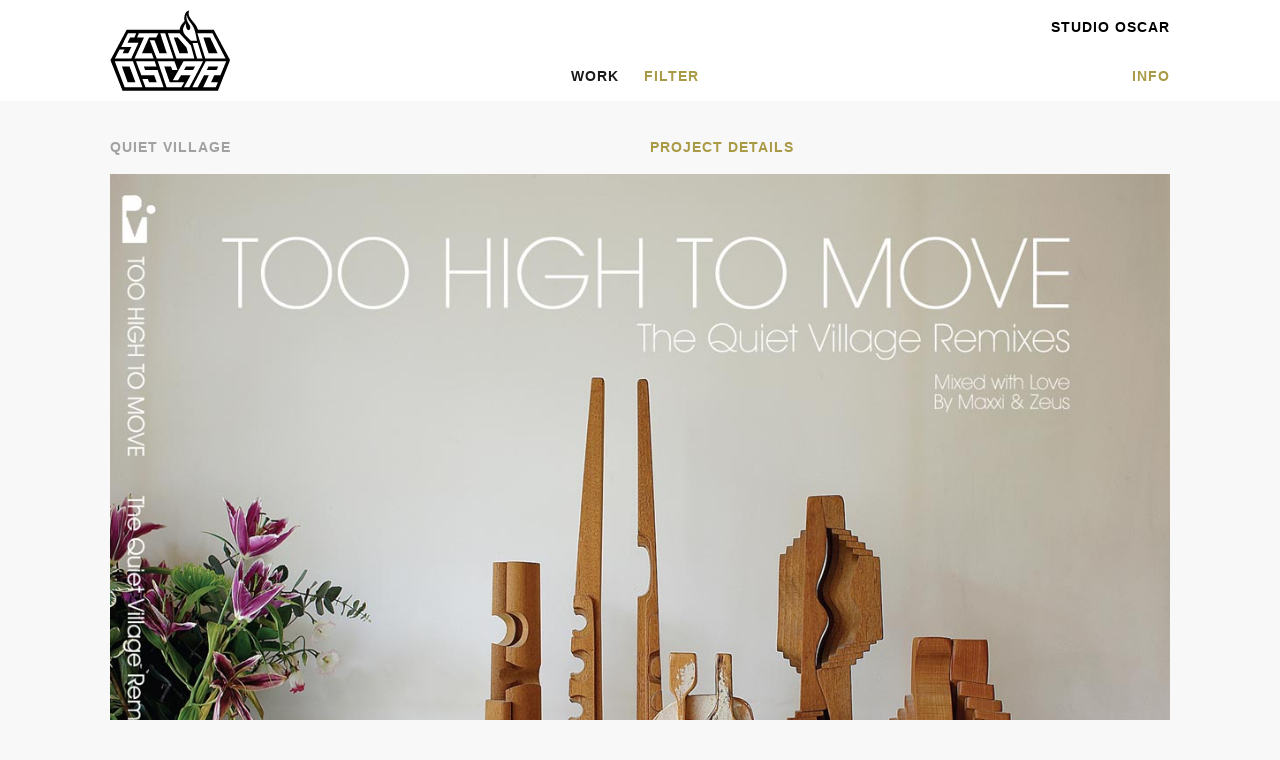

--- FILE ---
content_type: text/html; charset=UTF-8
request_url: https://studiooscar.com/work/quiet-village-to-high-to-move/
body_size: 4580
content:
<!DOCTYPE html>
<!--[if lt IE 7]><html class="no-js lt-ie9 lt-ie8 lt-ie7"><![endif]-->
<!--[if IE 7]><html class="no-js lt-ie9 lt-ie8"><![endif]-->
<!--[if IE 8]><html class="no-js lt-ie9"><![endif]-->
<!--[if gt IE 8]><!--> <html class="no-js"><!--<![endif]-->
<head>

    <meta charset="utf-8">
    <meta http-equiv="X-UA-Compatible" content="IE=edge">
    
    <title>QUIET VILLAGE  &mdash;  Studio Oscar</title>
    
    <meta name="description" content="QUIET VILLAGE  &mdash;  Studio Oscar - ">
    <meta name="viewport" content="width=device-width, initial-scale=1">
    
    <link rel="stylesheet" type="text/css" href="https://studiooscar.com/one/wp-content/themes/studiooscar/style.expanded.css?v=1631283643">
    <script src="https://studiooscar.com/one/wp-content/themes/studiooscar/assets/js/vendor/modernizr.custom.js" type="text/javascript"></script>

    <link rel="shortcut icon" href="https://studiooscar.com/one/wp-content/themes/studiooscar/assets/img/favicon.png" type="image/x-icon" />
    <link rel="apple-touch-icon" sizes="57x57" href="https://studiooscar.com/one/wp-content/themes/studiooscar/assets/img/icon-57.png"/>
    <link rel="apple-touch-icon" sizes="72x72" href="https://studiooscar.com/one/wp-content/themes/studiooscar/assets/img/icon-72.png"/>
    <link rel="apple-touch-icon" sizes="114x114" href="https://studiooscar.com/one/wp-content/themes/studiooscar/assets/img/icon-114.png"/>
    <link rel="apple-touch-icon" sizes="144x144" href="https://studiooscar.com/one/wp-content/themes/studiooscar/assets/img/icon-144.png"/>

	<meta name="format-detection" content="telephone=no">
    <meta name='robots' content='max-image-preview:large' />
<link rel='dns-prefetch' href='//s.w.org' />
<meta property="og:title" content="QUIET VILLAGE"/><meta property="og:type" content="article"/><meta property="og:url" content="https://studiooscar.com/work/quiet-village-to-high-to-move/"/><meta property="og:locale" content="en_GB" /><meta property="og:description" content="Studio Oscar / QUIET VILLAGE"/><meta property="og:site_name" content="Studio Oscar"/><meta property="og:image" content="https://studiooscar.com/one/wp-content/uploads/2014/09/1a-studio-oscar-wilson-brothers-studiooscar-wilsonbrothers-quiet-village-too-high-to-move-pyramids-of-mars-brian-willsher-320x213.jpg"/>		<script type="text/javascript">
			window._wpemojiSettings = {"baseUrl":"https:\/\/s.w.org\/images\/core\/emoji\/13.1.0\/72x72\/","ext":".png","svgUrl":"https:\/\/s.w.org\/images\/core\/emoji\/13.1.0\/svg\/","svgExt":".svg","source":{"concatemoji":"https:\/\/studiooscar.com\/one\/wp-includes\/js\/wp-emoji-release.min.js?ver=5.8.12"}};
			!function(e,a,t){var n,r,o,i=a.createElement("canvas"),p=i.getContext&&i.getContext("2d");function s(e,t){var a=String.fromCharCode;p.clearRect(0,0,i.width,i.height),p.fillText(a.apply(this,e),0,0);e=i.toDataURL();return p.clearRect(0,0,i.width,i.height),p.fillText(a.apply(this,t),0,0),e===i.toDataURL()}function c(e){var t=a.createElement("script");t.src=e,t.defer=t.type="text/javascript",a.getElementsByTagName("head")[0].appendChild(t)}for(o=Array("flag","emoji"),t.supports={everything:!0,everythingExceptFlag:!0},r=0;r<o.length;r++)t.supports[o[r]]=function(e){if(!p||!p.fillText)return!1;switch(p.textBaseline="top",p.font="600 32px Arial",e){case"flag":return s([127987,65039,8205,9895,65039],[127987,65039,8203,9895,65039])?!1:!s([55356,56826,55356,56819],[55356,56826,8203,55356,56819])&&!s([55356,57332,56128,56423,56128,56418,56128,56421,56128,56430,56128,56423,56128,56447],[55356,57332,8203,56128,56423,8203,56128,56418,8203,56128,56421,8203,56128,56430,8203,56128,56423,8203,56128,56447]);case"emoji":return!s([10084,65039,8205,55357,56613],[10084,65039,8203,55357,56613])}return!1}(o[r]),t.supports.everything=t.supports.everything&&t.supports[o[r]],"flag"!==o[r]&&(t.supports.everythingExceptFlag=t.supports.everythingExceptFlag&&t.supports[o[r]]);t.supports.everythingExceptFlag=t.supports.everythingExceptFlag&&!t.supports.flag,t.DOMReady=!1,t.readyCallback=function(){t.DOMReady=!0},t.supports.everything||(n=function(){t.readyCallback()},a.addEventListener?(a.addEventListener("DOMContentLoaded",n,!1),e.addEventListener("load",n,!1)):(e.attachEvent("onload",n),a.attachEvent("onreadystatechange",function(){"complete"===a.readyState&&t.readyCallback()})),(n=t.source||{}).concatemoji?c(n.concatemoji):n.wpemoji&&n.twemoji&&(c(n.twemoji),c(n.wpemoji)))}(window,document,window._wpemojiSettings);
		</script>
		<style type="text/css">
img.wp-smiley,
img.emoji {
	display: inline !important;
	border: none !important;
	box-shadow: none !important;
	height: 1em !important;
	width: 1em !important;
	margin: 0 .07em !important;
	vertical-align: -0.1em !important;
	background: none !important;
	padding: 0 !important;
}
</style>
	<link rel='stylesheet' id='wp-block-library-css'  href='https://studiooscar.com/one/wp-includes/css/dist/block-library/style.min.css?ver=5.8.12' type='text/css' media='all' />
<link rel='stylesheet' id='wp-pagenavi-css'  href='https://studiooscar.com/one/wp-content/plugins/wp-pagenavi/pagenavi-css.css?ver=2.70' type='text/css' media='all' />

<link rel="canonical" href="https://studiooscar.com/work/quiet-village-to-high-to-move/" />
<link rel='shortlink' href='https://studiooscar.com/?p=244' />
<link rel="alternate" type="application/json+oembed" href="https://studiooscar.com/wp-json/oembed/1.0/embed?url=https%3A%2F%2Fstudiooscar.com%2Fwork%2Fquiet-village-to-high-to-move%2F" />
<link rel="alternate" type="text/xml+oembed" href="https://studiooscar.com/wp-json/oembed/1.0/embed?url=https%3A%2F%2Fstudiooscar.com%2Fwork%2Fquiet-village-to-high-to-move%2F&#038;format=xml" />

</head>
<body data-browser="chrome" data-device="desktop">

	<div id="wb-mobile-nav" data-state="closed">

		<a href="#" id="wb-mobile-nav-close"></a>

		<h1 class="wb-brand">
			<img src="https://studiooscar.com/one/wp-content/themes/studiooscar/assets/img/so-brand-white.svg" alt="Studio Oscar"/>
		</h1>

		<div class="app-common-table">
			<div class="app-common-cell">
				<ul>
					<li><a  href="https://studiooscar.com/">HOME</a></li>
					<li><a  href="https://studiooscar.com/work-selected">WORK</a></li>
					<!--
					<li><a href="https://studiooscar.com/blog">BLOG</a></li>
					-->
					<li><a  href="https://studiooscar.com/info">INFO</a></li>
				</ul>
			</div>
		</div>
	</div>

	<div id="wb-header">

		<div class="app-common-container">

			<div class="app-common-row">

				<h1 class="wb-brand">
					<a href="https://studiooscar.com/">
						<img src="https://studiooscar.com/one/wp-content/themes/studiooscar/assets/img/so-brand.svg" alt="Studio Oscar"/>
					</a>
				</h1>

				<h2 id="wb-tagline">
					Studio Oscar				</h2>

				<ul id="wb-nav-main">
					<li><a  class="active"  href="https://studiooscar.com/work-selected">WORK</a></li>
					<li><a class="wb-filter-trigger" href="#">Filter</a></li>
				</ul>

				<ul id="wb-nav-info">
					<li><a  href="https://studiooscar.com/info">INFO</a></li>
				</ul>

			</div>

			<a href="#" id="wb-mobile-nav-open"></a>
			<a href="#" id="wb-mobile-filter-open" class="wb-filter-trigger"></a>
		</div>

	</div>

	<div id="wb-main" role="main">

		<div id="wb-filter">

			<h1 class="wb-brand">
				<img src="https://studiooscar.com/one/wp-content/themes/studiooscar/assets/img/so-brand-white.svg" alt="Studio Oscar">
			</h1>


			<div class="app-common-container">

				<div class="app-common-row">

					<a class="wb-filter-trigger" href="#">close</a>					

					<div class="wb-year-wrap">

						<p class="wb-filter-heading">Year</p>

						<ul><li class="wb-filter-term"><a href="https://studiooscar.com/?workyear=1996" >1996</a></li><li class="wb-filter-term"><a href="https://studiooscar.com/?workyear=1997" >1997</a></li><li class="wb-filter-term"><a href="https://studiooscar.com/?workyear=1998" >1998</a></li><li class="wb-filter-term"><a href="https://studiooscar.com/?workyear=1999" >1999</a></li><li class="wb-filter-term"><a href="https://studiooscar.com/?workyear=2000" >2000</a></li><li class="wb-filter-term"><a href="https://studiooscar.com/?workyear=2001" >2001</a></li><li class="wb-filter-term"><a href="https://studiooscar.com/?workyear=2002" >2002</a></li><li class="wb-filter-term"><a href="https://studiooscar.com/?workyear=2003" >2003</a></li><li class="wb-filter-term"><a href="https://studiooscar.com/?workyear=2004" >2004</a></li><li class="wb-filter-term"><a href="https://studiooscar.com/?workyear=2005" >2005</a></li><li class="wb-filter-term"><a href="https://studiooscar.com/?workyear=2006" >2006</a></li><li class="wb-filter-term"><a href="https://studiooscar.com/?workyear=2007" >2007</a></li><li class="wb-filter-term"><a href="https://studiooscar.com/?workyear=2008" >2008</a></li><li class="wb-filter-term"><a href="https://studiooscar.com/?workyear=2009" >2009</a></li><li class="wb-filter-term"><a href="https://studiooscar.com/?workyear=2010" >2010</a></li><li class="wb-filter-term"><a href="https://studiooscar.com/?workyear=2011" >2011</a></li><li class="wb-filter-term"><a href="https://studiooscar.com/?workyear=2012" >2012</a></li><li class="wb-filter-term"><a href="https://studiooscar.com/?workyear=2013" >2013</a></li><li class="wb-filter-term"><a href="https://studiooscar.com/?workyear=2014" >2014</a></li><li class="wb-filter-term"><a href="https://studiooscar.com/?workyear=2015" >2015</a></li><li class="wb-filter-term"><a href="https://studiooscar.com/?workyear=2016" >2016</a></li><li class="wb-filter-term"><a href="https://studiooscar.com/?workyear=2017" >2017</a></li></ul>
					</div>

					<div class="wb-type-wrap">

						<p class="wb-filter-heading">Type</p>

						<ul><li class="wb-filter-term"><a href="https://studiooscar.com/?type=advertising" >Advertising</a></li><li class="wb-filter-term"><a href="https://studiooscar.com/?type=apparel" >Apparel</a></li><li class="wb-filter-term"><a href="https://studiooscar.com/?type=cover" >Cover</a></li><li class="wb-filter-term"><a href="https://studiooscar.com/?type=editorial" >Editorial</a></li><li class="wb-filter-term"><a href="https://studiooscar.com/?type=event" >Event</a></li><li class="wb-filter-term"><a href="https://studiooscar.com/?type=film-tv" >Film / TV</a></li><li class="wb-filter-term"><a href="https://studiooscar.com/?type=furniture" >Furniture</a></li><li class="wb-filter-term"><a href="https://studiooscar.com/?type=hand-drawn" >Hand drawn</a></li><li class="wb-filter-term"><a href="https://studiooscar.com/?type=hand-painted" >Hand painted</a></li><li class="wb-filter-term"><a href="https://studiooscar.com/?type=illustration" >Illustration</a></li><li class="wb-filter-term"><a href="https://studiooscar.com/?type=installation" >Installation</a></li><li class="wb-filter-term"><a href="https://studiooscar.com/?type=logo" >Logo</a></li><li class="wb-filter-term"><a href="https://studiooscar.com/?type=music" >Music</a></li><li class="wb-filter-term"><a href="https://studiooscar.com/?type=neon" >Neon</a></li><li class="wb-filter-term"><a href="https://studiooscar.com/?type=portrait" >Portrait</a></li><li class="wb-filter-term"><a href="https://studiooscar.com/?type=poster" >Poster</a></li><li class="wb-filter-term"><a href="https://studiooscar.com/?type=prints" >Prints</a></li><li class="wb-filter-term"><a href="https://studiooscar.com/?type=product" >Product</a></li><li class="wb-filter-term"><a href="https://studiooscar.com/?type=retail-design" >Retail Design</a></li><li class="wb-filter-term"><a href="https://studiooscar.com/?type=screen-print" >Screen Print</a></li><li class="wb-filter-term"><a href="https://studiooscar.com/?type=studio-oscar" >Studio Oscar</a></li><li class="wb-filter-term"><a href="https://studiooscar.com/?type=transport" >Transport</a></li><li class="wb-filter-term"><a href="https://studiooscar.com/?type=typography" >Typography</a></li><li class="wb-filter-term"><a href="https://studiooscar.com/?type=video" >Video</a></li><li class="wb-filter-term"><a href="https://studiooscar.com/?type=wb-x-brinkworth" >WB x Brinkworth</a></li><li class="wb-filter-term"><a href="https://studiooscar.com/?type=wilson-brothers" >Wilson Brothers</a></li></ul>
					</div>

				</div>
			</div>
		</div>

		<div class="wb-main-content">
		
		
	
	
	
	
	
			
	<div class="app-common-container">

		<div id="wb-single-entry">

							
										
					<div class="app-common-row">
						<h1 id="project-heading" class="wb-highlight">QUIET VILLAGE</h1>
													<a href="#" id="toggle-project-details">Project Details</a>
											</div>

					<div id="project-details" class="app-common-row">
						<div class="single-content app-common-wysiwyg">
													</div>
						<div class="single-credits app-common-wysiwyg">
							<p>A compilation of remixes by Quiet Village, the cover artwork features sculptures by Brian Willsher (1930-2010)</p>
<hr />
<p><span style="color: #999999;">Art direction &amp; design: <span style="text-decoration: underline;"><a href="http://www.studiooscar.com" target="_blank"><span style="color: #999999; text-decoration: underline;">Studio Oscar</span></a></span></span><br />
<span style="color: #999999;"> Scupltures: collection of <span style="text-decoration: underline;"><a title="dad design" href="http://dad-design.co.uk" target="_blank"><span style="color: #999999; text-decoration: underline;">Gary Howard</span></a></span></span><br />
<span style="color: #999999;"> Photography by <span style="text-decoration: underline;"><a href="http://www.jensmarott.com/" target="_blank"><span style="color: #999999; text-decoration: underline;">Jens Marott</span></a></span> (sculptures)</span><br />
<span style="color: #999999;"> &amp; <span style="text-decoration: underline;"><a title="steve gray" href="http://www.stevegraydop.com" target="_blank"><span style="color: #999999; text-decoration: underline;">Steve Gray</span></a></span> (BW portrait)</span></p>
						</div>
					</div>

					<div class="app-common-row">
						<div class="single-gallery">

																						
									<div class="gallery-row">

																														    									    									    									    									
    									
    										<div class="gallery-row-image-wrapper">
    											<img src="https://studiooscar.com/one/wp-content/uploads/2014/09/1-studio-oscar-wilson-brothers-studiooscar-wilsonbrothers-quiet-village-too-high-to-move-pyramids-of-mars-brian-willsher.jpg" width="1200" height="1049" alt="Studio Oscar - QUIET VILLAGE"/>
    										</div>

    									
    								</div>
								
									<div class="gallery-row">

																														    									    									    									    									
    									
    										<div class="gallery-row-image-wrapper">
    											<img src="https://studiooscar.com/one/wp-content/uploads/2014/09/2-studio-oscar-wilson-brothers-studiooscar-wilsonbrothers-quiet-village-too-high-to-move-pyramids-of-mars-brian-willsher.jpg" width="1200" height="1200" alt="Studio Oscar - QUIET VILLAGE"/>
    										</div>

    									
    								</div>
								
									<div class="gallery-row">

																														    									    									    									    									
    									
    										<div class="gallery-row-image-wrapper">
    											<img src="https://studiooscar.com/one/wp-content/uploads/2014/09/3-studio-oscar-wilson-brothers-studiooscar-wilsonbrothers-quiet-village-too-high-to-move-pyramids-of-mars-brian-willsher.jpg" width="1200" height="1082" alt="Studio Oscar - QUIET VILLAGE"/>
    										</div>

    									
    								</div>
								
									<div class="gallery-row">

																														    									    									    									    									
    									
    										<div class="gallery-row-image-wrapper">
    											<img src="https://studiooscar.com/one/wp-content/uploads/2014/09/4-studio-oscar-wilson-brothers-studiooscar-wilsonbrothers-quiet-village-too-high-to-move-pyramids-of-mars-brian-willsher.jpg" width="1200" height="1082" alt="Studio Oscar - QUIET VILLAGE"/>
    										</div>

    									
    								</div>
								
									<div class="gallery-row">

																														    									    									    									    									
    									
    										<div class="gallery-row-image-wrapper">
    											<img src="https://studiooscar.com/one/wp-content/uploads/2014/09/5-studio-oscar-wilson-brothers-studiooscar-wilsonbrothers-quiet-village-too-high-to-move-pyramids-of-mars-brian-willsher.jpg" width="1200" height="1090" alt="Studio Oscar - QUIET VILLAGE"/>
    										</div>

    									
    								</div>
								
									<div class="gallery-row">

																														    									    									    									    									
    									
    										<div class="gallery-row-image-wrapper">
    											<img src="https://studiooscar.com/one/wp-content/uploads/2014/09/6-studio-oscar-wilson-brothers-studiooscar-wilsonbrothers-quiet-village-too-high-to-move-pyramids-of-mars-brian-willsher.jpg" width="1200" height="1099" alt="Studio Oscar - QUIET VILLAGE"/>
    										</div>

    									
    								</div>
								
									<div class="gallery-row">

																														    									    									    									    									
    									
    										<div class="gallery-row-image-wrapper">
    											<img src="https://studiooscar.com/one/wp-content/uploads/2014/09/7-studio-oscar-wilson-brothers-studiooscar-wilsonbrothers-quiet-village-too-high-to-move-pyramids-of-mars-brian-willsher.jpg" width="1200" height="1075" alt="Studio Oscar - QUIET VILLAGE"/>
    										</div>

    									
    								</div>
															
						</div>

					</div>

					<div class="app-common-row">

						<div class="single-related-container">

                        <div class="wb-pagination">
                            <ul>
                                <li><a href="https://studiooscar.com/work-selected" >Selected</a></li>
                                <li>/</li>
                                <li><a href="https://studiooscar.com/work-archive"  >Archive</a></li>
                            </ul>
                        </div>

							<ul id="share">
								<li>Share</li>
                                <li><a href="http://www.facebook.com/share.php?u=https://studiooscar.com/work/quiet-village-to-high-to-move/&amp;title=QUIET VILLAGE" data-icon="facebook" target="_blank"></a></li>
								<li><a href="http://twitter.com/home?status=QUIET VILLAGE+https://studiooscar.com/work/quiet-village-to-high-to-move/" data-icon="twitter" target="_blank"></a></li>
								<li><a href="http://pinterest.com/pin/create/link/?url=https://studiooscar.com/work/quiet-village-to-high-to-move/" data-icon="pin" target="_blank"></a></li>
								<li>Share</li>
							</ul>

                            <p class="related-title">
                                Related Work
                            </p>

							<!--
							<p class="related-back">
								<a href="https://studiooscar.com/work-selected">
									Back
								</a>
							</p>
							-->

															
									
																																				
									<div class="single-related">

										<a href="https://studiooscar.com/work/levis/">
											<img src="https://studiooscar.com/one/wp-content/uploads/2014/08/levis_thumb_comp-480x320.jpg" alt="Studio Oscar - QUIET VILLAGE"/>
											<div class="wb-entry-title">
												<h1>
													LEVI SRAUSS												</h1>
											</div>
										</a>

									</div>

								
									
																																				
									<div class="single-related">

										<a href="https://studiooscar.com/work/gil-scott-heron/">
											<img src="https://studiooscar.com/one/wp-content/uploads/2014/08/2-studio-oscar-wilson-brothers-gil-scott-heron-the-last-holiday-book-cover-typographic-illustration-canongate-480x320.jpg" alt="Studio Oscar - QUIET VILLAGE"/>
											<div class="wb-entry-title">
												<h1>
													GIL SCOTT HERON												</h1>
											</div>
										</a>

									</div>

								
									
																																				
									<div class="single-related">

										<a href="https://studiooscar.com/work/utah-jazz-vintage/">
											<img src="https://studiooscar.com/one/wp-content/uploads/2014/09/2-utah-jazz-vintage-recordings-wilson-brothers-wilsonbrothers-london-480x320.jpg" alt="Studio Oscar - QUIET VILLAGE"/>
											<div class="wb-entry-title">
												<h1>
													VINTAGE LP												</h1>
											</div>
										</a>

									</div>

															
						</div>
					</div>

							
						
		</div>

	</div>
 
	
	
					
        
        </div>

    </div>


    <div id="wb-footer">

        <div class="app-common-container">
            
            <div class="app-common-row">
                
                <span class="footer-keyline-row">
                    <span class="footer-keyline">
                    </span>
                </span>

                <div class="footer-copyright"><p><span style="color: #999999;">© Studio Oscar Ltd.</span><br />
<span style="color: #999999;"> 1996-2017</span></p>
</div>
                <div class="footer-contact"><p><span style="text-decoration: underline; color: #999999;"><a style="color: #999999; text-decoration: underline;" href="mailto:info@studiooscar.com" target="_blank">info@studiooscar.com<br />
</a></span><span style="color: #999999;">0044 (0)7968 774 682</span></p>
</p></div>
                <div class="footer-tagline"><p><a href="https://studiooscar.com/feed">RSS Feed</a></p></div>

            </div>

        </div>

    </div>

    <script src="https://studiooscar.com/one/wp-content/themes/studiooscar/assets/js/vendor/jquery.js"></script>
    <script src="https://studiooscar.com/one/wp-content/themes/studiooscar/assets/js/vendor/TweenMax.js"></script>
    <script src="https://studiooscar.com/one/wp-content/themes/studiooscar/assets/js/vendor/jquery.fitvids.js"></script>
    <script src="https://studiooscar.com/one/wp-content/themes/studiooscar/assets/js/app/wb.js"></script>

    <script>        
        (function(b,o,i,l,e,r){b.GoogleAnalyticsObject=l;b[l]||(b[l]=
        function(){(b[l].q=b[l].q||[]).push(arguments)});b[l].l=+new Date;
        e=o.createElement(i);r=o.getElementsByTagName(i)[0];
        e.src='//www.google-analytics.com/analytics.js';
        r.parentNode.insertBefore(e,r)}(window,document,'script','ga'));
        ga('create','UA-298580-50');ga('send','pageview');
    </script>

    </body>
</html>

--- FILE ---
content_type: text/css
request_url: https://studiooscar.com/one/wp-content/themes/studiooscar/style.expanded.css?v=1631283643
body_size: 4114
content:
article,
aside,
details,
figcaption,
figure,
footer,
header,
hgroup,
main,
nav,
section,
summary {
  display: block;
}
audio,
canvas,
video {
  display: inline-block;
}
audio:not([controls]) {
  display: none;
  height: 0;
}
[hidden],
template {
  display: none;
}
html {
  font-family: sans-serif;
  -webkit-text-size-adjust: 100%;
  -ms-text-size-adjust: 100%;
}
body {
  margin: 0;
}
a {
  background: transparent;
}
a:focus {
  outline: thin dotted;
}
a:active,
a:hover {
  outline: 0;
}
h1 {
  margin: 0.67em 0;
  font-size: 2em;
}
abbr[title] {
  border-bottom: 1px dotted;
}
b,
strong {
  font-weight: bold;
}
dfn {
  font-style: italic;
}
hr {
  height: 0;
  -moz-box-sizing: content-box;
  box-sizing: content-box;
}
mark {
  color: #000;
  background: #ff0;
}
code,
kbd,
pre,
samp {
  font-family: monospace, serif;
  font-size: 1em;
}
pre {
  white-space: pre-wrap;
}
q {
  quotes: "\201C""\201D""\2018""\2019";
}
small {
  font-size: 80%;
}
sub,
sup {
  position: relative;
  font-size: 75%;
  line-height: 0;
  vertical-align: baseline;
}
sup {
  top: -0.5em;
}
sub {
  bottom: -0.25em;
}
img {
  border: 0;
}
svg:not(:root) {
  overflow: hidden;
}
figure {
  margin: 0;
}
fieldset {
  padding: 0.35em 0.625em 0.75em;
  margin: 0 2px;
  border: 1px solid #c0c0c0;
}
legend {
  padding: 0;
  border: 0;
}
button,
input,
select,
textarea {
  margin: 0;
  font-family: inherit;
  font-size: 100%;
}
button,
input {
  line-height: normal;
}
button,
select {
  text-transform: none;
}
html input[type="button"],
button,
input[type="reset"],
input[type="submit"] {
  cursor: pointer;
  -webkit-appearance: button;
}
button[disabled],
html input[disabled] {
  cursor: default;
}
input[type="checkbox"],
input[type="radio"] {
  padding: 0;
  box-sizing: border-box;
}
input[type="search"] {
  -webkit-box-sizing: content-box;
  -moz-box-sizing: content-box;
  box-sizing: content-box;
  -webkit-appearance: textfield;
}
input[type="search"]::-webkit-search-cancel-button,
input[type="search"]::-webkit-search-decoration {
  -webkit-appearance: none;
}
button::-moz-focus-inner,
input::-moz-focus-inner {
  padding: 0;
  border: 0;
}
textarea {
  overflow: auto;
  vertical-align: top;
}
table {
  border-collapse: collapse;
  border-spacing: 0;
} /*!
 * Preboot v2
 *
 * Open sourced under MIT license by @mdo.
 * Some variables and mixins from Bootstrap (Apache 2 license).
 */
* {
  padding: 0;
  margin: 0;
  outline: 0 !important;
  -webkit-box-sizing: border-box;
  -moz-box-sizing: border-box;
  box-sizing: border-box;
}
html {
  overflow-x: hidden;
}
html,
body {
  width: 100%;
  height: 100%;
  font-family: "Helvetica", Arial, sans-serif;
  font-size: 14px;
  -webkit-font-smoothing: subpixel-antialiased;
  font-weight: 300;
  line-height: 18px;
  letter-spacing: 1px;
  text-rendering: optimizeLegibility;
  -webkit-text-size-adjust: 100%;
  -ms-text-size-adjust: 100%;
  background-color: #f8f8f8;
  -webkit-tap-highlight-color: rgba(0, 0, 0, 0);
}
html h1,
body h1,
html h2,
body h2,
html h3,
body h3,
html h4,
body h4,
html h5,
body h5,
html h6,
body h6 {
  font-size: 14px;
  font-weight: normal;
  line-height: 18px;
  letter-spacing: 1px;
}
html b,
body b {
  font-weight: normal;
}
a {
  color: #1a1a1a;
  text-decoration: none;
  outline: 0;
}
input::-moz-focus-inner {
  border: 0;
}
ul {
  padding: 0;
  margin: 0;
}
ul li {
  list-style-type: none;
}
hr {
  margin-bottom: 18px;
}
::selection {
  color: #fff;
  background: rgba(0, 0, 0, 0.05);
}
::-moz-selection {
  color: #fff;
  background: rgba(0, 0, 0, 0.05);
}
img::selection {
  background: transparent;
}
img::-moz-selection {
  background: transparent;
}
a,
a:hover,
a:active,
a:visited,
a:focus {
  outline: 0 !important;
}
a:focus {
  outline: 0 !important;
}
object,
embed {
  outline: 0;
}
input::-moz-focus-inner {
  border: 0;
}
img {
  width: 100%;
  height: auto;
  max-width: 100%;
  min-width: 100%;
  vertical-align: bottom;
}
.app-common-container {
  position: relative;
  max-width: 1100px;
  padding-right: 20px;
  padding-left: 20px;
  margin-right: auto;
  margin-left: auto;
}
@media (min-width: 1440px) {
  .app-common-container {
    max-width: 1240px;
  }
}
.app-common-row {
  margin-right: -10px;
  margin-left: -10px;
  *zoom: 1;
}
.app-common-row:before,
.app-common-row:after {
  display: table;
  line-height: 0;
  content: " ";
}
.app-common-row:after {
  clear: both;
}
.app-common-table {
  display: table;
  width: 100%;
  height: 100%;
}
.app-common-table .app-common-cell {
  display: table-cell;
  text-align: center;
  vertical-align: middle;
}
.app-common-wysiwyg h1,
.app-common-wysiwyg h2,
.app-common-wysiwyg h3,
.app-common-wysiwyg h4,
.app-common-wysiwyg h5,
.app-common-wysiwyg h6,
.app-common-wysiwyg strong {
  font-size: 14px;
  font-weight: bold;
  line-height: 1;
  color: #a1a1a1;
}
.app-common-wysiwyg p {
  margin-bottom: 18px;
  font-size: 14px;
  line-height: 18px;
  color: #1a1a1a;
}
.app-common-wysiwyg p a {
  text-decoration: underline !important;
}
.app-common-wysiwyg ul {
  padding: 0;
  margin: 0;
}
.app-common-wysiwyg p:last-child {
  margin-bottom: 0;
}
.app-common-wysiwyg a {
  text-decoration: underline;
}
.app-video-wrapper {
  position: relative;
  height: 0;
  padding-top: 25px;
  padding-bottom: 56.25%;
}
.app-video-wrapper iframe {
  position: absolute;
  top: 0;
  left: 0;
  width: 100%;
  height: 100%;
}
.wb-entry {
  position: relative;
  margin-right: -20px;
  margin-bottom: 20px;
  margin-left: -20px;
  overflow: hidden;
}
@media (min-width: 700px) {
  .wb-entry {
    margin-right: 0;
    margin-left: 0;
  }
}
.wb-entry a:first-child {
  position: relative;
  display: block;
}
.wb-entry:hover .wb-entry-title {
  opacity: 1;
  -webkit-transition: all 100ms linear;
  -moz-transition: all 100ms linear;
  -ms-transition: all 100ms linear;
  -o-transition: all 100ms linear;
  transition: all 100ms linear;
}
.wb-entry:hover .read-more {
  opacity: 1;
}
.wb-entry .wb-entry-title {
  position: absolute;
  top: 0;
  left: 20px;
  z-index: 20;
  max-width: 87%;
  background-color: #a99a45;
  opacity: 0;
}
@media (min-width: 700px) {
  .wb-entry .wb-entry-title {
    left: 0;
    max-width: 100%;
  }
}
.wb-entry .wb-entry-title h1 {
  padding: 4px 10px 4px 10px;
  margin: 0;
  font-size: 12px;
  color: #fff;
}
.wb-entry .wb-entry-title h1 span {
  font-weight: bold;
}
.wb-entry .wb-entry-blog-content {
  position: absolute;
  top: 0;
  left: 0;
  z-index: 10;
  width: auto;
  height: 100%;
  min-width: 0;
}
.wb-entry .wb-entry-inner {
  position: relative;
}
.wb-entry .wb-entry-blog-content-video {
  position: absolute;
  top: 0;
  left: 0;
  width: 100%;
  height: 100%;
}
.wb-entry .wb-entry-blog-content-audio {
  position: absolute;
  top: 0;
  left: 0;
  width: 100%;
  height: 100%;
}
.wb-entry .wb-entry-blog-content-link {
  display: none;
  padding: 10px;
}
.wb-entry .read-more {
  position: absolute;
  bottom: 0;
  left: 0;
  z-index: 20;
  display: block;
  padding: 4px 10px 4px 10px;
  color: #fff;
  background-color: #a1a1a1;
  opacity: 0;
}
#wb-header {
  position: relative;
  top: 0;
  left: 0;
  z-index: 100;
  width: 100%;
  background-color: #fff;
}
@media (min-width: 1025px) {
  #wb-header {
    position: fixed;
  }
}
#wb-header .wb-brand {
  width: 130px;
  padding-left: 10px;
  margin: 0;
  margin-top: 10px;
  margin-bottom: 10px;
}
@media (min-width: 700px) {
  #wb-header .wb-brand {
    margin-top: 10px;
  }
}
#wb-header .wb-brand a {
  display: block;
}
#wb-header #wb-tagline {
  position: absolute;
  top: 10px;
  right: 20px;
  display: none;
  font-size: 12px;
  font-weight: bold;
  color: #000;
  text-transform: uppercase;
}
@media (min-width: 1025px) {
  #wb-header #wb-tagline {
    display: block;
  }
}
#wb-header ul li {
  display: inline-block;
}
#wb-header ul li a {
  font-weight: bold;
  color: #a99a45;
  text-transform: uppercase;
}
#wb-header ul li .active {
  color: #1a1a1a;
}
#wb-header #wb-nav-main {
  position: absolute;
  bottom: 16px;
  display: none;
  width: 100%;
  margin-left: -15px;
  text-align: center;
}
#wb-header #wb-nav-main li {
  padding-right: 10px;
  padding-left: 10px;
}
#wb-header #wb-nav-info {
  position: absolute;
  right: 20px;
  bottom: 16px;
  display: none;
  text-align: center;
}
#wb-header #wb-mobile-filter-open,
#wb-header #wb-mobile-nav-open {
  position: absolute;
  top: 30px;
  right: 20px;
  display: block;
  width: 45px;
  height: 45px;
  background-image: url("assets/img/wb-menu-icon.svg");
  background-position: center center;
  background-repeat: no-repeat;
  background-size: contain;
}
#wb-header #wb-mobile-filter-open:hover,
#wb-header #wb-mobile-nav-open:hover {
  cursor: pointer;
}
#wb-header #wb-mobile-filter-open {
  right: 80px;
  background-image: url("assets/img/wb-open-icon-new.svg");
}
@media (min-width: 1025px) {
  #wb-header #wb-tagline {
    top: 18px;
    display: block;
    font-size: 14px;
  }
  #wb-header #wb-nav-main,
  #wb-header #wb-nav-info {
    display: block;
  }
  #wb-header #wb-mobile-filter-open,
  #wb-header #wb-mobile-nav-open {
    display: none;
  }
}
#wb-filter {
  position: relative;
  position: fixed;
  top: 0;
  left: 0;
  z-index: 1000;
  display: none;
  width: 100%;
  height: auto;
  height: 100%;
  padding-top: 20px;
  overflow-y: scroll;
  background-color: #a99a45;
  -webkit-overflow-scrolling: touch;
}
#wb-filter .app-common-container {
  margin-top: 100px;
}
#wb-filter .wb-filter-trigger {
  position: fixed;
  top: 30px;
  right: 80px;
  display: block;
  width: 45px;
  height: 45px;
  text-indent: -10000px;
  background-image: url("assets/img/wb-close-icon-new.svg");
  background-position: center center;
  background-repeat: no-repeat;
  background-size: contain;
}
@media (min-width: 700px) {
  #wb-filter .wb-filter-trigger {
    background-image: none;
  }
}
#wb-filter .wb-filter-trigger:active {
  color: #1a1a1a;
}
#wb-filter .wb-brand {
  position: absolute;
  top: 1px;
  left: 20px;
  width: 120px;
}
@media (min-width: 700px) {
  #wb-filter {
    position: relative;
    top: 0;
    left: 0;
    z-index: auto;
    width: 100%;
    height: auto;
    padding-top: 0;
    padding-top: 20px;
  }
  #wb-filter .app-common-container {
    margin-top: 0;
  }
  #wb-filter .wb-filter-trigger {
    position: absolute;
    top: 20px;
    right: 20px;
    width: auto;
    height: auto;
    font-weight: bold;
    color: #fff;
    text-indent: 0;
    text-transform: uppercase;
    background-color: transparent;
  }
  #wb-filter .wb-brand {
    display: none;
  }
}
#wb-filter .wb-year-wrap {
  min-height: 1px;
  padding-right: 10px;
  padding-left: 10px;
  margin-bottom: 20px;
  -webkit-box-sizing: border-box;
  -moz-box-sizing: border-box;
  box-sizing: border-box;
}
#wb-filter .wb-year-wrap ul {
  padding-bottom: 20px;
  border-bottom: 2px solid #fff;
}
@media (min-width: 700px) {
  #wb-filter .wb-year-wrap {
    float: left;
    width: 100%;
  }
}
@media (min-width: 700px) {
  #wb-filter .wb-year-wrap {
    min-height: 1px;
    padding-right: 10px;
    padding-left: 10px;
    margin-top: 20px;
    -webkit-box-sizing: border-box;
    -moz-box-sizing: border-box;
    box-sizing: border-box;
  }
  #wb-filter .wb-year-wrap ul {
    padding-bottom: auto;
    border-bottom: 0;
  }
}
@media (min-width: 700px) and (min-width: 700px) {
  #wb-filter .wb-year-wrap {
    float: left;
    width: 50%;
  }
}
#wb-filter .wb-type-wrap {
  min-height: 1px;
  padding-right: 10px;
  padding-left: 10px;
  margin-bottom: 40px;
  -webkit-box-sizing: border-box;
  -moz-box-sizing: border-box;
  box-sizing: border-box;
}
@media (min-width: 700px) {
  #wb-filter .wb-type-wrap {
    float: left;
    width: 100%;
  }
}
@media (min-width: 700px) {
  #wb-filter .wb-type-wrap {
    min-height: 1px;
    padding-right: 10px;
    padding-left: 10px;
    margin-top: 20px;
    margin-bottom: 20px;
    -webkit-box-sizing: border-box;
    -moz-box-sizing: border-box;
    box-sizing: border-box;
  }
}
@media (min-width: 700px) and (min-width: 700px) {
  #wb-filter .wb-type-wrap {
    float: left;
    width: 50%;
  }
}
#wb-filter .wb-filter-heading {
  font-weight: bold;
  color: #fff;
  text-transform: uppercase;
}
#wb-filter ul {
  padding-top: 10px;
}
#wb-filter .wb-filter-term {
  display: inline-block;
  margin-right: 6px;
  margin-bottom: 6px;
}
#wb-filter .wb-filter-term a {
  display: inline-block;
  padding-top: 4px;
  padding-right: 10px;
  padding-bottom: 4px;
  padding-left: 10px;
  background-color: rgba(0, 0, 0, 0.15);
  -webkit-border-radius: 5px;
  border-radius: 5px;
}
#wb-filter .wb-filter-term a:hover {
  color: #fff;
  background-color: rgba(0, 0, 0, 0.65);
}
@media (min-width: 700px) {
  #wb-filter .wb-filter-term {
    margin-right: 4px;
    margin-bottom: 4px;
  }
  #wb-filter .wb-filter-term a {
    padding-top: 2px;
    padding-right: 5px;
    padding-bottom: 2px;
    padding-left: 5px;
  }
}
#wb-mobile-nav {
  position: fixed;
  top: 0;
  left: 0;
  z-index: 101;
  display: none;
  width: 100%;
  height: 100%;
  background-color: #a99a45;
}
#wb-mobile-nav[data-state="open"] {
  display: block;
}
#wb-mobile-nav #wb-mobile-nav-close {
  position: absolute;
  top: 30px;
  right: 20px;
  display: block;
  width: 45px;
  height: 45px;
  background-image: url("assets/img/wb-close-icon-new.svg");
  background-position: center center;
  background-repeat: no-repeat;
  background-size: contain;
}
#wb-mobile-nav #wb-mobile-nav-close:hover {
  z-index: 101;
  cursor: pointer;
}
#wb-mobile-nav .wb-brand {
  position: fixed;
  top: 1px;
  left: 20px;
  width: 120px;
}
#wb-mobile-nav ul li {
  padding-bottom: 6px;
}
#wb-mobile-nav ul li a {
  font-size: 21px;
  font-weight: bold;
  line-height: 24px;
  letter-spacing: 2px;
  color: #fff;
}
@media (min-width: 700px) {
  #wb-mobile-nav[data-state="open"] {
    display: none !important;
  }
}
#wb-main {
  padding-top: 0;
}
@media (min-width: 1025px) {
  #wb-main {
    padding-top: 100px;
  }
}
#wb-main .wb-main-content {
  padding-top: 20px;
}
@media (min-width: 700px) {
  .wb-home-section .wb-entry {
    min-height: 1px;
    padding-right: 10px;
    padding-left: 10px;
    -webkit-box-sizing: border-box;
    -moz-box-sizing: border-box;
    box-sizing: border-box;
  }
}
@media (min-width: 700px) and (min-width: 700px) {
  .wb-home-section .wb-entry {
    float: left;
    width: 50%;
  }
}
#wb-single-entry #project-heading,
#wb-single-entry #toggle-project-details {
  display: block;
  min-height: 1px;
  padding: 0;
  padding-top: 18px;
  padding-right: 10px;
  padding-left: 10px;
  margin: 0;
  font-size: 14px;
  font-weight: bold;
  line-height: 18px;
  color: #a99a45;
  text-transform: uppercase;
  -webkit-box-sizing: border-box;
  -moz-box-sizing: border-box;
  box-sizing: border-box;
}
@media (min-width: 700px) {
  #wb-single-entry #project-heading,
  #wb-single-entry #toggle-project-details {
    float: left;
    width: 50%;
  }
}
@media (min-width: 700px) {
  #wb-single-entry #project-heading,
  #wb-single-entry #toggle-project-details {
    margin-bottom: 18px;
  }
}
#wb-single-entry #toggle-project-details.active {
  color: #1a1a1a;
}
#wb-single-entry #toggle-project-details {
  padding-top: 9px;
  padding-bottom: 18px;
}
@media (min-width: 700px) {
  #wb-single-entry #toggle-project-details {
    padding-top: 18px;
    padding-bottom: 0;
  }
}
#wb-single-entry #project-details {
  display: none;
  *zoom: 1;
}
#wb-single-entry #project-details:before,
#wb-single-entry #project-details:after {
  display: table;
  line-height: 0;
  content: " ";
}
#wb-single-entry #project-details:after {
  clear: both;
}
#wb-single-entry .app-single-row {
  *zoom: 1;
}
#wb-single-entry .app-single-row:before,
#wb-single-entry .app-single-row:after {
  display: table;
  line-height: 0;
  content: " ";
}
#wb-single-entry .app-single-row:after {
  clear: both;
}
#wb-single-entry .single-content,
#wb-single-entry .single-credits {
  min-height: 1px;
  padding-right: 10px;
  padding-left: 10px;
  margin-bottom: 32px;
  -webkit-box-sizing: border-box;
  -moz-box-sizing: border-box;
  box-sizing: border-box;
}
@media (min-width: 700px) {
  #wb-single-entry .single-content,
  #wb-single-entry .single-credits {
    float: left;
    width: 50%;
  }
}
#wb-single-entry .single-content .gallery-row-image-wrapper {
  position: relative;
  margin-right: -20px;
  margin-left: -20px;
}
@media (min-width: 700px) {
  #wb-single-entry .single-content .gallery-row-image-wrapper {
    margin-right: auto;
    margin-left: auto;
  }
}
#wb-single-entry .single-content.page {
  border-right: none !important;
}
#wb-single-entry .single-gallery {
  position: relative;
  min-height: 1px;
  padding-right: 10px;
  padding-right: 0 !important;
  padding-left: 10px;
  padding-left: 0 !important;
  margin-right: -10px;
  margin-left: -10px;
  overflow: hidden;
  -webkit-box-sizing: border-box;
  -moz-box-sizing: border-box;
  box-sizing: border-box;
}
@media (min-width: 700px) {
  #wb-single-entry .single-gallery {
    float: left;
    width: 100%;
  }
}
@media (min-width: 700px) {
  #wb-single-entry .single-gallery {
    padding-right: 10px !important;
    padding-left: 10px !important;
    margin-right: 0;
    margin-left: 0;
  }
}
#wb-single-entry .gallery-row {
  padding-bottom: 20px;
}
#wb-single-entry .single-related-container {
  position: relative;
  *zoom: 1;
}
#wb-single-entry .single-related-container:before,
#wb-single-entry .single-related-container:after {
  display: table;
  line-height: 0;
  content: " ";
}
#wb-single-entry .single-related-container:after {
  clear: both;
}
#wb-single-entry .single-related-container .related-title,
#wb-single-entry .single-related-container .related-back {
  padding-bottom: 9px;
  font-weight: bold;
  color: #a1a1a1;
  text-transform: uppercase;
}
#wb-single-entry .single-related-container .related-title a,
#wb-single-entry .single-related-container .related-back a {
  font-weight: bold;
  color: #a1a1a1;
}
#wb-single-entry .single-related-container .wb-pagination {
  position: absolute;
  left: 10px;
  z-index: 100;
  width: auto;
}
#wb-single-entry .single-related-container .related-title {
  min-height: 1px;
  padding-right: 10px;
  padding-left: 10px;
  -webkit-box-sizing: border-box;
  -moz-box-sizing: border-box;
  box-sizing: border-box;
}
@media (min-width: 700px) {
  #wb-single-entry .single-related-container .related-title {
    float: left;
    width: 100%;
  }
}
#wb-single-entry .single-related-container .related-back {
  position: absolute;
  top: 0;
  right: 10px;
}
#wb-single-entry .single-related-container .single-related {
  position: relative;
  min-height: 1px;
  padding-right: 10px;
  padding-right: 0;
  padding-left: 10px;
  padding-left: 0;
  margin-right: -10px;
  margin-bottom: 32px;
  margin-left: -10px;
  -webkit-box-sizing: border-box;
  -moz-box-sizing: border-box;
  box-sizing: border-box;
}
@media (min-width: 700px) {
  #wb-single-entry .single-related-container .single-related {
    float: left;
    width: 33.33333333333333%;
  }
}
@media (min-width: 700px) {
  #wb-single-entry .single-related-container .single-related {
    padding-right: 10px;
    padding-left: 10px;
    margin-right: 0;
    margin-left: 0;
  }
}
#wb-single-entry
  .single-related-container
  .single-related:hover
  .wb-entry-title {
  opacity: 1;
  -webkit-transition: all 100ms linear;
  -moz-transition: all 100ms linear;
  -ms-transition: all 100ms linear;
  -o-transition: all 100ms linear;
  transition: all 100ms linear;
}
#wb-single-entry .single-related-container .single-related img {
  padding-bottom: 9px;
}
#wb-single-entry .single-related-container .single-related h3 {
  padding: 0;
  padding-left: 20px;
  margin: 0;
  color: #a1a1a1;
}
@media (min-width: 700px) {
  #wb-single-entry .single-related-container .single-related h3 {
    padding-left: 0;
  }
}
#wb-single-entry .single-related-container .wb-entry-title {
  position: absolute;
  top: 0;
  left: 10px !important;
  z-index: 20;
  max-width: 100%;
  background-color: #a99a45;
  opacity: 0;
}
@media (min-width: 700px) {
  #wb-single-entry .single-related-container .wb-entry-title {
    left: 0;
  }
}
#wb-single-entry .single-related-container .wb-entry-title h1 {
  padding: 4px 10px 4px 10px;
  margin: 0;
  font-size: 12px;
  color: #fff;
}
#wb-single-entry .single-related-container .wb-entry-title h1 span {
  font-weight: bold;
}
#wb-single-entry #share {
  position: relative;
  top: 0;
  right: 0;
  float: right;
  width: 100%;
  min-height: 1px;
  padding-right: 10px;
  padding-left: 10px;
  margin-top: 30px;
  margin-bottom: 36px;
  -webkit-box-sizing: border-box;
  -moz-box-sizing: border-box;
  box-sizing: border-box;
}
@media (min-width: 700px) {
  #wb-single-entry #share {
    float: left;
    width: 100%;
  }
}
@media (min-width: 700px) {
  #wb-single-entry #share {
    margin-top: 0;
  }
  #wb-single-entry #share li:last-child {
    display: none;
  }
}
#wb-single-entry #share li {
  float: left;
  margin-right: 6px;
  margin-left: 0;
  font-weight: bold;
  color: #a1a1a1;
  text-transform: uppercase;
}
#wb-single-entry #share li:last-child {
  display: none;
}
@media (min-width: 700px) {
  #wb-single-entry #share li {
    float: right;
    margin-right: 0;
    margin-left: 6px;
  }
  #wb-single-entry #share li:first-child {
    display: none;
  }
  #wb-single-entry #share li:last-child {
    display: block;
  }
}
#wb-single-entry #share li a[data-icon] {
  display: block;
  width: 18px;
  height: 18px;
  background-size: contain;
}
#wb-single-entry #share li a[data-icon="facebook"] {
  background-image: url("assets/img/wb-fb-new.png");
}
#wb-single-entry #share li a[data-icon="twitter"] {
  background-image: url("assets/img/wb-twitter-new.png");
}
#wb-single-entry #share li a[data-icon="pin"] {
  background-image: url("assets/img/wb-pin-new.png");
}
#wb-single-entry .wb-pagination {
  float: none;
  width: auto;
  padding-right: 0;
  padding-bottom: 10px;
  padding-left: 0;
  margin: 0 !important;
}
#wb-archive {
  margin-right: -10px;
  margin-left: -10px;
  *zoom: 1;
}
#wb-archive:before,
#wb-archive:after {
  display: table;
  line-height: 0;
  content: " ";
}
#wb-archive:after {
  clear: both;
}
#wb-archive .work-column {
  min-height: 1px;
  padding-right: 10px;
  padding-left: 10px;
  -webkit-box-sizing: border-box;
  -moz-box-sizing: border-box;
  box-sizing: border-box;
}
@media (min-width: 700px) {
  #wb-archive .work-column {
    float: left;
    width: 50%;
  }
}
@media (min-width: 700px) {
  #wb-archive .wb-entry {
    min-height: 1px;
    padding-right: 10px;
    padding-left: 10px;
    -webkit-box-sizing: border-box;
    -moz-box-sizing: border-box;
    box-sizing: border-box;
  }
}
@media (min-width: 700px) and (min-width: 700px) {
  #wb-archive .wb-entry {
    float: left;
    width: 50%;
  }
}
.wb-pagination {
  min-height: 1px;
  padding-right: 10px;
  padding-left: 10px;
  margin-bottom: 20px;
  -webkit-box-sizing: border-box;
  -moz-box-sizing: border-box;
  box-sizing: border-box;
}
@media (min-width: 700px) {
  .wb-pagination {
    float: left;
    width: 100%;
  }
}
.wb-pagination ul {
  display: inline;
}
.wb-pagination li {
  display: inline-block;
  padding-right: 4px;
  color: #a1a1a1;
  text-transform: uppercase;
}
.wb-pagination li a {
  font-weight: bold;
  color: #a99a45;
}
.wb-pagination li a.active {
  color: #1a1a1a;
}
.wb-pagination .wp-pagenavi {
  display: inline;
}
.wb-pagination .wp-pagenavi span.pages {
  display: none;
}
.wb-pagination .wp-pagenavi .nextpostslink,
.wb-pagination .wp-pagenavi .previouspostslink {
  display: none;
}
.wb-pagination .wp-pagenavi span.current,
.wb-pagination .wp-pagenavi a.page {
  display: inline-block;
  width: 24px;
  height: 24px;
  margin-right: 4px;
  margin-left: 4px;
  color: #fff;
  text-align: center;
  background-color: #a1a1a0;
  border: 0;
  -webkit-border-radius: 12px;
  border-radius: 12px;
}
.wb-pagination .wp-pagenavi span.current {
  background-color: #a99a45;
}
#wb-footer {
  background-color: #f8f8f8;
}
#wb-footer a {
  color: #a1a1a1;
}
#wb-footer .footer-keyline-row {
  display: block;
  min-height: 1px;
  padding-right: 10px;
  padding-left: 10px;
  -webkit-box-sizing: border-box;
  -moz-box-sizing: border-box;
  box-sizing: border-box;
}
@media (min-width: 700px) {
  #wb-footer .footer-keyline-row {
    float: left;
    width: 100%;
  }
}
#wb-footer .footer-keyline-row .footer-keyline {
  display: block;
  border-top: 1px solid #bbb;
}
#wb-footer .footer-copyright {
  min-height: 1px;
  padding-right: 10px;
  padding-left: 10px;
  color: #bbb;
  -webkit-box-sizing: border-box;
  -moz-box-sizing: border-box;
  box-sizing: border-box;
}
@media (min-width: 700px) {
  #wb-footer .footer-copyright {
    float: left;
    width: 33.33333333333333%;
  }
}
#wb-footer .footer-contact {
  min-height: 1px;
  padding-right: 10px;
  padding-left: 10px;
  color: #bbb;
  -webkit-box-sizing: border-box;
  -moz-box-sizing: border-box;
  box-sizing: border-box;
}
@media (min-width: 700px) {
  #wb-footer .footer-contact {
    float: left;
    width: 33.33333333333333%;
  }
}
#wb-footer .footer-contact a {
  color: #bbb;
}
#wb-footer .footer-tagline {
  min-height: 1px;
  padding-right: 10px;
  padding-left: 10px;
  font-weight: bold;
  color: #000;
  text-align: left;
  text-transform: uppercase;
  -webkit-box-sizing: border-box;
  -moz-box-sizing: border-box;
  box-sizing: border-box;
}
@media (min-width: 700px) {
  #wb-footer .footer-tagline {
    float: left;
    width: 33.33333333333333%;
  }
}
@media (min-width: 700px) {
  #wb-footer .footer-tagline {
    text-align: right;
  }
}
#wb-footer .footer-copyright,
#wb-footer .footer-contact,
#wb-footer .footer-tagline {
  padding-top: 16px;
  padding-bottom: 32px;
}
.wb-highlight {
  color: #a1a1a1 !important;
}
html.touch .wb-entry .wb-entry-title {
  opacity: 1;
}
html.touch .wb-entry .read-more {
  opacity: 1;
}
html.touch
  #wb-single-entry
  .single-related-container
  .single-related
  .wb-entry-title {
  opacity: 1;
}
#wb-header {
  height: 100px;
}
#wb-header #wb-mobile-nav-open {
  position: fixed;
  right: 20px;
  z-index: 100;
}
#wb-header #wb-mobile-filter-open {
  position: fixed;
  z-index: 100;
}
#wb-header #wb-mobile-filter-open.active {
  -webkit-transform: rotate(45deg);
  -moz-transform: rotate(45deg);
  -ms-transform: rotate(45deg);
  -o-transform: rotate(45deg);
  transform: rotate(45deg);
}
@media (min-width: 1025px) {
  #wb-header {
    height: auto;
  }
  #wb-header #wb-mobile-filter-open,
  #wb-header #wb-mobile-nav-open {
    position: absolute;
  }
}


--- FILE ---
content_type: image/svg+xml
request_url: https://studiooscar.com/one/wp-content/themes/studiooscar/assets/img/wb-menu-icon.svg
body_size: 427
content:
<?xml version="1.0" encoding="UTF-8" standalone="no"?>
<svg width="88px" height="88px" viewBox="0 0 88 88" version="1.1" xmlns="http://www.w3.org/2000/svg" xmlns:xlink="http://www.w3.org/1999/xlink" xmlns:sketch="http://www.bohemiancoding.com/sketch/ns">
    <title>wb-menu-icon</title>
    <description>Created with Sketch (http://www.bohemiancoding.com/sketch)</description>
    <defs></defs>
    <g id="Page-1" stroke="none" stroke-width="1" fill="none" fill-rule="evenodd" sketch:type="MSPage">
        <g id="wb-menu-icon" sketch:type="MSLayerGroup">
            <g id="Page-1" sketch:type="MSShapeGroup">
                <g id="wb-menu-icon">
                    <g id="Page-1">
                        <g id="pad_phone_test">
                            <g id="phone">
                                <g id="Group">
                                    <circle id="Oval" fill="#A99A45" cx="43.72" cy="43.72" r="43.72"></circle>
                                    <g id="Shape" transform="translate(8.000000, 28.000000)" stroke-width="6" stroke="#FFFFFF">
                                        <path d="M0.499,16.033 L70.519,16.033"></path>
                                        <path d="M0.499,0.278 L70.519,0.278"></path>
                                        <path d="M0.499,31.787 L70.519,31.787"></path>
                                    </g>
                                </g>
                            </g>
                        </g>
                    </g>
                </g>
            </g>
        </g>
    </g>
</svg>

--- FILE ---
content_type: image/svg+xml
request_url: https://studiooscar.com/one/wp-content/themes/studiooscar/assets/img/wb-open-icon-new.svg
body_size: 595
content:
<?xml version="1.0" encoding="UTF-8" standalone="no"?>
<svg width="89px" height="89px" viewBox="0 0 89 89" version="1.1" xmlns="http://www.w3.org/2000/svg" xmlns:xlink="http://www.w3.org/1999/xlink" xmlns:sketch="http://www.bohemiancoding.com/sketch/ns">
    <title>wb-open-icon-new</title>
    <description>Created with Sketch (http://www.bohemiancoding.com/sketch)</description>
    <defs></defs>
    <g id="Page-1" stroke="none" stroke-width="1" fill="none" fill-rule="evenodd" sketch:type="MSPage">
        <g id="wb-close-icon-new" sketch:type="MSLayerGroup" transform="translate(44.000000, 45.500000) rotate(-45.000000) translate(-44.000000, -45.500000) translate(-30.000000, -21.000000)">
            <g id="Page-1" sketch:type="MSShapeGroup">
                <g id="wb-close-icon-new">
                    <g id="Page-1">
                        <g id="wb-close-icon">
                            <g id="Page-1">
                                <g id="pad_phone_test">
                                    <g id="phone">
                                        <rect id="Rectangle" x="0" y="0" width="148.492" height="133.493"></rect>
                                        <g id="Group" transform="translate(31.000000, 22.000000)">
                                            <path d="M43.721,87.442 C67.8674427,87.442 87.442,67.8674427 87.442,43.721 C87.442,19.5745573 67.8674427,0 43.721,0 C19.5745573,0 4.26325641e-14,19.5745573 4.26325641e-14,43.721 C4.26325641e-14,67.8674427 19.5745573,87.442 43.721,87.442 Z" id="Oval" fill="#A99A45"></path>
                                            <path d="M16.63,66.614 L66.142,17.1 L70.384,21.346 L20.873,70.856 L16.63,66.614 L16.63,66.614 Z" id="Shape" fill="#FFFFFF"></path>
                                            <path d="M16.63,21.346 L20.873,17.1 L70.384,66.614 L66.142,70.856 L16.63,21.346 L16.63,21.346 Z" id="Shape" fill="#FFFFFF"></path>
                                        </g>
                                    </g>
                                </g>
                            </g>
                        </g>
                    </g>
                </g>
            </g>
        </g>
    </g>
</svg>

--- FILE ---
content_type: text/javascript
request_url: https://studiooscar.com/one/wp-content/themes/studiooscar/assets/js/app/wb.js
body_size: 1449
content:
/*------------------------------------------------------------------
	- Document: wb
	- Version:  1.0.0
	- Client:   wb
	- Author:   James Holt
	- Started:	September 2014

-------------------------------------------------------------------*/


	/*------------------------------------------------------------------
	[ Global namespace / object]
	-------------------------------------------------------------------*/
		
		/*
		Namespace
		All objects & methods are attached to this global object.
		Any JS files for this theme should start by scoping this object.
		*/
		var
		WB = WB === undefined ? {} : WB;


	/*------------------------------------------------------------------
	[ Home ]
	-------------------------------------------------------------------*/
		

		WB.app = {

			
			/*
			properties / flags / data store / environment
			*/
			IS_SAFARI : (/Safari/.test(navigator.userAgent) && /Apple Computer/.test(navigator.vendor)) ? true : false,
			SUPPORTS_BACKGROUNDSIZE : (Modernizr.backgroundsize) ? true : false,
			SUPPORTS_SVG : (Modernizr.svg) ? true : false,
			SUPPORTS_TOUCH : (Modernizr.touch) ? true : false,
			ISANIMATING : false,
			MENUOPEN : false,
			DETAILSOPEN : false,
			FILTEROPEN : false,


			/*
			DOM
			*/
			$html : $('html'),
			$header : $('#wb-header'),
			$mobileNav : $('#wb-mobile-nav'),
			$projectTrigger : $('#toggle-project-details'),
			$porojectContent : $('#project-details'),
			$filterTrigger : $('.wb-filter-trigger'),
			$filter : $('#wb-filter'),

			/*
			methods
			*/
			init : function (){

				var
				self = this;

				self.initMobileNavEvents();
				self.initProjectDetailsEvents();
				self.initReadMore();
				self.filterClickHandler();

				if(!self.SUPPORTS_TOUCH){
					self.initHeaderScrollEvents();
				}

				$('.wb-entry-blog-content-link').fitVids();
			},


			initMobileNavEvents : function () {

				var
				self = this;

				$(document).on('click', '#wb-mobile-nav-open, #wb-mobile-nav-close', function(event){

					event.preventDefault();
					event.stopPropagation();

					if(!self.MENUOPEN){

						self.MENUOPEN = true;
						self.$mobileNav.show();

					} else {

						self.$mobileNav.hide();
						self.MENUOPEN = false;
					}
				});
			},


			initHeaderScrollEvents : function () {

				var
				self = this,
				scrollPosition = 0,
				target = self.$header.outerHeight();

				$(window).on('scroll', function (event) {

					var
					newScrollPosition = $(this).scrollTop();

					if(newScrollPosition > scrollPosition){

						// scrolling down = hide
						if(!self.ISANIMATING){
							if(newScrollPosition > target){
								self.headerOut();
							}
						}

					} else {

						// scrolling up = show
						if(!self.ISANIMATING){
							self.headerIn();
						}
					}

					if (scrollPosition <= target) {
						self.headerIn();
					}

					scrollPosition = newScrollPosition;

				});
			},


			initReadMore : function () {

				var
				self = this;

				$(document).on('click', '.read-more', function (event) {

					event.preventDefault();
					event.stopPropagation();

					var
					details = $(this).parents('.wb-entry').find('.wb-entry-blog-content-link');

					console.log(details);

					if(details.is(':visible')){


						$(this).text('read more');
						$(details).hide();


					} else {

						$(this).text('close');
						$(details).show();
					}

				});

			},


			initProjectDetailsEvents : function () {
				
				var
				self = this;

				$(document).on('click', '#toggle-project-details', function (event) {

					event.preventDefault();
					event.stopPropagation();

					if(!self.DETAILSOPEN){

						self.$porojectContent.css({display:'block'});
						self.$projectTrigger.text('Close Project Details');
						self.$projectTrigger.addClass('active');
						self.DETAILSOPEN = true;

					}else{

						self.$porojectContent.css({display:'none'});
						self.$projectTrigger.text('Open Project Details');
						self.$projectTrigger.removeClass('active');
						self.DETAILSOPEN = false;

					}
				});
			},


			headerIn : function () {

				var
				self = this,
				tl = new TimelineLite({onComplete:filterInDoneEvent});

				self.ISANIMATING = true;

				function filterInDoneEvent (){
					self.ISANIMATING = false;
				};

				tl.to(self.$header, 0.2, {y: 0, ease: 'Expo.easeOut'}, 'out');
			},


			headerOut : function () {

				var
				self = this,
				target = self.$header.outerHeight(),
				tl = new TimelineLite({onComplete:filterInDoneEvent});

				self.ISANIMATING = true;

				function filterInDoneEvent (){
					self.ISANIMATING = false;
				};

				tl.to(self.$header, 0.2, {y: - target, ease: 'Expo.easeOut'}, 'out');
			},

			filterClickHandler : function () {

				var
				self = this;

				$(document).on('click', '.wb-filter-trigger', function (event) {

					event.preventDefault();
					event.stopPropagation();

					if(!self.FILTEROPEN){

						self.scrollToTop();
						self.$filter.css('display', 'block');
						//$(this).text('close');
						self.$filterTrigger.addClass('active');
						self.FILTEROPEN = true;

					} else {

						self.$filter.css('display', 'none');
						self.$filterTrigger.removeClass('active');
						//$(this).text('filter');
						self.FILTEROPEN = false;
					}

				});
			},

			scrollToTop : function () {

				$('html, body').animate({ scrollTop: 0}, 200, 'linear');

			},
		}


	/*------------------------------------------------------------------
	[ init on Doc ready ]
	-------------------------------------------------------------------*/


		$(function(){


			WB.app.init();


		});



--- FILE ---
content_type: text/plain
request_url: https://www.google-analytics.com/j/collect?v=1&_v=j102&a=1109076627&t=pageview&_s=1&dl=https%3A%2F%2Fstudiooscar.com%2Fwork%2Fquiet-village-to-high-to-move%2F&ul=en-us%40posix&dt=QUIET%20VILLAGE%20%E2%80%94%20Studio%20Oscar&sr=1280x720&vp=1280x720&_u=IEBAAAABAAAAAC~&jid=32772737&gjid=276395431&cid=3895877.1764038219&tid=UA-298580-50&_gid=196202455.1764038219&_r=1&_slc=1&z=1012632043
body_size: -451
content:
2,cG-BZMPQKGE2T

--- FILE ---
content_type: image/svg+xml
request_url: https://studiooscar.com/one/wp-content/themes/studiooscar/assets/img/so-brand.svg
body_size: 1673
content:
<?xml version="1.0" encoding="UTF-8" standalone="no"?>
<svg width="205px" height="138px" viewBox="0 0 205 138" version="1.1" xmlns="http://www.w3.org/2000/svg" xmlns:xlink="http://www.w3.org/1999/xlink" xmlns:sketch="http://www.bohemiancoding.com/sketch/ns">
    <title>so-brand</title>
    <description>Created with Sketch (http://www.bohemiancoding.com/sketch)</description>
    <defs></defs>
    <g id="Page-1" stroke="none" stroke-width="1" fill="none" fill-rule="evenodd" sketch:type="MSPage">
        <g id="logos_15_oct_14-(1)" sketch:type="MSLayerGroup" transform="translate(-481.000000, -242.000000)" fill="#000000">
            <path d="M511.197,364.891 L501.245,337.791 L514.28,337.791 L524.536,364.891 L511.197,364.891 L511.197,364.891 Z M590.123,288.763 L599.543,315.467 L614.393,315.467 L611.693,305.803 L596.896,288.763 L590.123,288.763 L590.123,288.763 Z M664.842,315.344 L652.047,288.763 L640.533,288.763 L649.509,315.467 L664.842,315.344 L664.842,315.344 Z M622.931,343.791 L626.489,337.791 L610.9,337.791 L607.519,343.791 L622.931,343.791 L622.931,343.791 Z M665.273,379.387 L502.438,379.387 L481.733,327.141 L509.501,275.582 L600.058,275.543 C600.058,275.543 600.394,272.916 600.888,271.435 C602.617,266.268 608.382,261.006 608.382,261.006 C607.36,256.744 607.893,248.745 611.462,245.339 C612.962,243.902 614.393,243.402 616.409,242.612 C610.909,255.191 626.949,261.501 631.345,275.582 L658.243,275.582 L686.155,327.141 C686.155,327.141 665.273,379.387 665.367,379.17 L665.273,379.387 L665.273,379.387 Z M619.139,294.256 L629.715,294.256 C629.715,294.256 626.739,279.093 625.042,274.664 C621.083,264.32 615.446,261.773 613.029,253.972 C612.584,252.564 612.566,251.126 612.463,250.432 C610.251,256.11 612.749,261.11 616.775,267.418 C618.729,270.574 618.964,274.84 615.972,276.091 C611.501,277.541 609.897,267.317 610.684,263.719 C610.684,263.719 606.805,270 606.116,272.974 C603.885,281.705 612.882,287.742 619.139,294.256 L619.139,294.256 Z M517.402,324.217 C517.402,324.217 529.663,297.531 529.707,297.608 L510.866,297.608 L515.427,288.763 L522.6,288.763 L525.898,281.293 L511.789,281.293 L500.283,304.728 L517.61,304.728 L512.284,315.467 L502.707,315.467 C505.769,308.932 502.707,315.467 505.769,308.932 L497.498,308.932 L489.466,324.217 L517.402,324.217 L517.402,324.217 Z M555.5,324.217 L552.27,315.487 L535.619,315.467 L547.687,288.763 L559.787,288.763 L563.891,281.293 L530.384,281.293 L527.27,288.763 L539.088,288.763 L522.945,324.217 L555.5,324.217 L555.5,324.217 Z M589.557,324.217 L575.134,281.293 L566.657,281.293 L578.034,315.467 L565.488,315.467 C565.477,315.476 556.985,293.412 556.993,293.418 L548.901,293.418 C548.95,293.362 560.722,324.217 560.722,324.217 L589.557,324.217 L589.557,324.217 Z M625.042,324.217 L619.261,302.574 L599.728,281.293 L579.74,281.293 L594.42,324.217 L625.042,324.217 L625.042,324.217 Z M639.028,324.217 L630.976,298.087 L622.111,298.087 L629.769,324.248 L639.028,324.217 L639.028,324.217 Z M678.279,324.217 L655.956,281.293 L630.2,281.293 L643.647,324.217 L678.279,324.217 L678.279,324.217 Z M536.5,373.365 L520.189,329.248 L489.164,329.248 L506.095,373.365 L536.5,373.365 L536.5,373.365 Z M572.571,373.365 L562.24,343.791 L540.781,343.791 L538.917,337.791 L560.302,337.791 L557.364,329.248 L525.494,329.248 L534.435,352.652 L556.428,352.652 L560.883,364.89 L547.747,364.89 L545.76,359.421 L536.441,359.421 C536.441,359.437 541.706,373.364 541.706,373.364 L572.571,373.364 L572.571,373.365 Z M602.83,373.365 L607.694,364.89 L583.06,364.89 L573.596,337.79 L585.127,337.79 L587.258,343.79 C587.258,343.79 596.268,343.796 596.258,343.79 L591.215,329.247 L562.619,329.247 C562.753,329.374 577.731,373.399 577.705,373.364 L602.83,373.364 L602.83,373.365 Z M616.354,373.365 C623.965,359.239 632.76,343.645 639.708,329.248 L606.502,329.248 C606.508,329.256 588.505,361.18 588.505,361.18 L597.442,361.18 L602.398,352.653 L618.8,352.653 L607.362,373.366 L616.354,373.366 L616.354,373.365 Z M661.674,373.365 L665.225,364.89 L653.66,364.89 L653.624,364.911 C653.693,364.89 659.137,352.651 659.137,352.651 L669.692,352.651 L679.501,329.247 C679.486,329.263 644.658,329.263 644.61,329.247 C644.557,329.324 621.563,373.37 621.583,373.364 L630.635,373.364 C630.777,373.364 641.898,352.651 641.82,352.651 C650.19,352.655 649.882,352.651 649.882,352.651 C649.882,352.655 640.137,373.364 640.137,373.364 L661.674,373.364 L661.674,373.365 Z M666.012,337.791 L649.351,337.791 L646.324,343.791 C646.356,343.791 663.314,343.832 663.314,343.791 L666.012,337.791 L666.012,337.791 Z" id="Shape" sketch:type="MSShapeGroup"></path>
        </g>
    </g>
</svg>

--- FILE ---
content_type: image/svg+xml
request_url: https://studiooscar.com/one/wp-content/themes/studiooscar/assets/img/so-brand-white.svg
body_size: 1691
content:
<?xml version="1.0" encoding="UTF-8" standalone="no"?>
<svg width="204px" height="137px" viewBox="0 0 204 137" version="1.1" xmlns="http://www.w3.org/2000/svg" xmlns:xlink="http://www.w3.org/1999/xlink" xmlns:sketch="http://www.bohemiancoding.com/sketch/ns">
    <title>so-brand-white</title>
    <description>Created with Sketch (http://www.bohemiancoding.com/sketch)</description>
    <defs></defs>
    <g id="Page-1" stroke="none" stroke-width="1" fill="none" fill-rule="evenodd" sketch:type="MSPage">
        <g id="logos_15_oct_14-(1)" sketch:type="MSLayerGroup" transform="translate(-482.000000, -45.000000)" fill="#FFFFFF">
            <path d="M511.198,167.522 L501.245,140.423 L514.28,140.423 L524.536,167.522 L511.198,167.522 L511.198,167.522 Z M590.123,91.395 L599.543,118.099 L614.393,118.099 L611.694,108.434 L596.897,91.394 L590.123,91.394 L590.123,91.395 Z M664.842,117.976 L652.047,91.395 L640.533,91.395 L649.51,118.099 L664.842,117.976 L664.842,117.976 Z M622.932,146.424 L626.489,140.424 L610.9,140.424 L607.519,146.424 L622.932,146.424 L622.932,146.424 Z M665.273,182.019 L502.438,182.019 L481.733,129.773 L509.501,78.214 L600.059,78.175 C600.059,78.175 600.395,75.547 600.889,74.066 C602.618,68.899 608.383,63.638 608.383,63.638 C607.36,59.376 607.893,51.377 611.463,47.971 C612.963,46.534 614.393,46.034 616.41,45.244 C610.91,57.824 626.949,64.133 631.346,78.214 L658.244,78.214 L686.156,129.773 C686.156,129.773 665.273,182.019 665.367,181.803 L665.273,182.019 L665.273,182.019 Z M619.139,96.888 L629.715,96.888 C629.715,96.888 626.74,81.725 625.043,77.296 C621.084,66.952 615.447,64.405 613.029,56.604 C612.584,55.196 612.566,53.758 612.463,53.064 C610.252,58.742 612.75,63.741 616.775,70.05 C618.728,73.207 618.964,77.472 615.972,78.723 C611.501,80.173 609.896,69.948 610.683,66.351 C610.683,66.351 606.804,72.631 606.115,75.605 C603.885,84.337 612.883,90.374 619.139,96.888 L619.139,96.888 Z M517.403,126.849 C517.403,126.849 529.663,100.164 529.708,100.241 L510.866,100.241 L515.427,91.396 L522.601,91.396 L525.898,83.926 L511.789,83.926 L500.283,107.361 L517.611,107.361 L512.285,118.1 L502.707,118.1 C505.769,111.565 502.707,118.1 505.769,111.565 L497.498,111.565 L489.467,126.849 L517.403,126.849 L517.403,126.849 Z M555.5,126.849 L552.27,118.119 L535.618,118.1 L547.686,91.396 L559.786,91.396 L563.89,83.926 L530.384,83.926 L527.269,91.396 L539.087,91.396 L522.944,126.85 L555.5,126.85 L555.5,126.849 Z M589.557,126.849 L575.134,83.926 L566.657,83.926 L578.034,118.1 L565.489,118.1 C565.477,118.109 556.985,96.045 556.993,96.051 L548.901,96.051 C548.95,95.995 560.723,126.849 560.723,126.849 L589.557,126.849 L589.557,126.849 Z M625.043,126.849 L619.262,105.206 L599.729,83.925 L579.741,83.925 L594.42,126.848 L625.043,126.848 L625.043,126.849 Z M639.029,126.849 L630.976,100.72 L622.111,100.72 L629.769,126.882 L639.029,126.849 L639.029,126.849 Z M678.279,126.849 L655.957,83.926 L630.201,83.926 L643.648,126.849 L678.279,126.849 L678.279,126.849 Z M536.5,175.998 L520.189,131.881 L489.164,131.881 L506.096,175.998 L536.5,175.998 L536.5,175.998 Z M572.571,175.998 L562.241,146.424 L540.782,146.424 L538.917,140.424 L560.302,140.424 L557.364,131.882 L525.495,131.882 L534.436,155.286 L556.428,155.286 L560.883,167.523 L547.748,167.523 L545.76,162.054 L536.442,162.054 C536.442,162.071 541.706,175.998 541.706,175.998 L572.571,175.998 L572.571,175.998 Z M602.83,175.998 L607.695,167.523 L583.061,167.523 L573.596,140.424 L585.127,140.424 L587.258,146.424 C587.258,146.424 596.268,146.429 596.258,146.424 L591.215,131.881 L562.62,131.881 C562.753,132.008 577.731,176.033 577.706,175.998 L602.83,175.998 L602.83,175.998 Z M616.354,175.998 C623.965,161.872 632.76,146.278 639.708,131.881 L606.503,131.881 C606.509,131.889 588.505,163.812 588.505,163.812 L597.443,163.812 L602.398,155.286 L618.802,155.286 L607.364,175.998 L616.354,175.998 L616.354,175.998 Z M661.674,175.998 L665.225,167.523 L653.66,167.523 L653.623,167.544 C653.693,167.523 659.137,155.285 659.137,155.285 L669.692,155.285 L679.501,131.881 C679.485,131.896 644.657,131.896 644.61,131.881 C644.557,131.958 621.563,176.004 621.583,175.998 L630.634,175.998 C630.777,175.998 641.898,155.286 641.82,155.286 C650.189,155.29 649.882,155.286 649.882,155.286 C649.882,155.29 640.136,175.998 640.136,175.998 L661.674,175.998 L661.674,175.998 Z M666.012,140.423 L649.352,140.423 L646.325,146.423 C646.356,146.423 663.315,146.463 663.315,146.423 L666.012,140.423 L666.012,140.423 Z" id="Shape" sketch:type="MSShapeGroup"></path>
        </g>
    </g>
</svg>